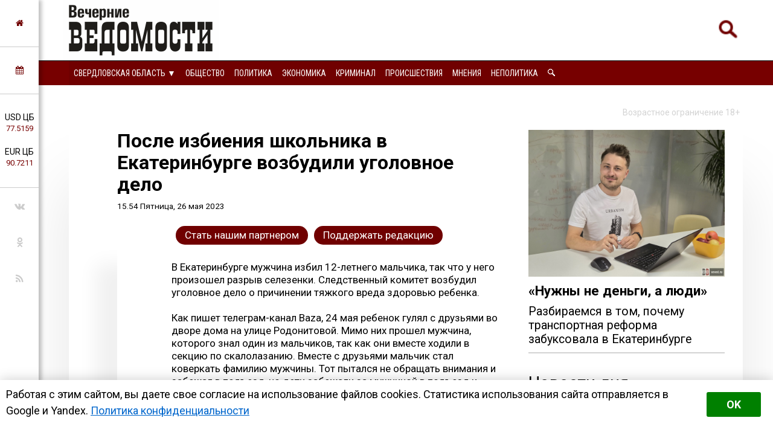

--- FILE ---
content_type: text/html; charset=utf-8
request_url: https://eburg.veved.ru/eburg/news/crime-news/186115-posle-izbienija-shkolnika-v-ekaterinburge-vozbudili-ugolovnoe-delo.html
body_size: 18145
content:
<!DOCTYPE html>
<html>
	<!--Все регионы-->
	<head>

		
				
					<meta property="og:image" content="https://eburg.veved.ru/uploads/posts/2022-08/1660731765_clipboard15.jpg" />
				
		

<meta charset="utf-8">
<title>После избиения школьника в Екатеринбурге возбудили уголовное дело &raquo; Вечерние ведомости</title>
<meta name="description" content="В Екатеринбурге мужчина избил 12-летнего мальчика, так что у него произошел разрыв селезенки. Следственный комитет возбудил уголовное дело о причинении тяжкого вреда здоровью ребенка. В Екатеринбурге мужчина избил 12-летнего мальчика, так что у него произошел разрыв селезенки. Следственный комитет">
<meta name="keywords" content="разрыв, здоровью, ребенка, уголовное, тяжкого, мальчика, мужчина, вреда, летнего, телеграм, подъезд, родителей, Екатеринбурге, мальчик, друзьями, живот, Следственный, произошел, причинении, комитет">
<meta name="generator" content="DataLife Engine (http://dle-news.ru)">
<meta property="og:site_name" content="Вечерние ведомости">
<meta property="og:type" content="article">
<meta property="og:title" content="После избиения школьника в Екатеринбурге возбудили уголовное дело">
<meta property="og:url" content="https://eburg.veved.ru/eburg/news/crime-news/186115-posle-izbienija-shkolnika-v-ekaterinburge-vozbudili-ugolovnoe-delo.html">
<meta property="og:description" content="В Екатеринбурге мужчина избил 12-летнего мальчика, так что у него произошел разрыв селезенки. Следственный комитет возбудил уголовное дело о причинении тяжкого вреда здоровью ребенка. Как пишет телеграм-канал Baza, 24 мая ребенок гулял с друзьями во дворе дома на улице Родонитовой. Мимо них прошел">
<link rel="search" type="application/opensearchdescription+xml" href="https://eburg.veved.ru/index.php?do=opensearch" title="Вечерние ведомости">	
<link rel="canonical" href="https://eburg.veved.ru/eburg/news/crime-news/186115-posle-izbienija-shkolnika-v-ekaterinburge-vozbudili-ugolovnoe-delo.html"><link rel="amphtml" href="https://eburg.veved.ru/eburg/news/crime-news/186115-posle-izbienija-shkolnika-v-ekaterinburge-vozbudili-ugolovnoe-delo/amp.html">
<link rel="canonical" href="https://eburg.veved.ru/eburg/news/crime-news/186115-posle-izbienija-shkolnika-v-ekaterinburge-vozbudili-ugolovnoe-delo.html">
<link rel="alternate" type="application/rss+xml" title="Вечерние ведомости" href="https://eburg.veved.ru/rss.xml">

<script src="/engine/classes/js/jquery.js?v=9ab7c"></script>
<script src="/engine/classes/js/jqueryui.js?v=9ab7c" defer></script>
<script src="/engine/classes/js/dle_js.js?v=9ab7c" defer></script>
<script src="/engine/classes/masha/masha.js?v=9ab7c" defer></script>


		
				
					<meta property="og:image" content="https://eburg.veved.ru/uploads/posts/2022-08/1660731765_clipboard15.jpg" />
				
		




<!-- Global site tag (gtag.js) - Google Analytics -->
<script async src="https://www.googletagmanager.com/gtag/js?id=UA-116011699-1"></script>
<script>
  window.dataLayer = window.dataLayer || [];
  function gtag(){dataLayer.push(arguments);}
  gtag('js', new Date());

  gtag('config', 'UA-116011699-1');
</script>

								
		<meta name="HandheldFriendly" content="true">
		<meta name="format-detection" content="telephone=no">
		<meta name="MobileOptimized" content="320">
		<meta name="viewport" content="user-scalable=no, initial-scale=0.8, maximum-scale=2, width=device-width"> 
		<meta name="apple-mobile-web-app-capable" content="yes">
		<meta name="apple-mobile-web-app-status-bar-style" content="default">
		<link rel="shortcut icon" href="/templates/FN2/images/favicon.ico">
		<link rel="apple-touch-icon" href="/templates/FN2/images/touch-icon-iphone.png">
		<link rel="apple-touch-icon" sizes="76x76" href="/templates/FN2/images/touch-icon-ipad.png">
		<link rel="apple-touch-icon" sizes="120x120" href="/templates/FN2/images/touch-icon-iphone-retina.png">
		<link rel="apple-touch-icon" sizes="152x152" href="/templates/FN2/images/touch-icon-ipad-retina.png">
		
		<!--[if lt IE 9]>
			<script src="/templates/FN2/js/html5shiv.js"></script>
		<![endif]-->
		<link href="/templates/FN2/css/styles-v39.css" type="text/css" rel="stylesheet">
		<link href="/templates/FN2/css/responsive-v7.css" type="text/css" rel="stylesheet">
		<link href="/templates/FN2/css/red-theme.css" type="text/css" rel="stylesheet">
		<link href="/templates/FN2/css/reklam.css" type="text/css" rel="stylesheet">
		<link href="/templates/FN2/fonts/font-awesome/font-awesome.min.css" type="text/css" rel="stylesheet">
		<link href="https://fonts.googleapis.com/css2?family=Roboto+Condensed:wght@400;700&family=Roboto:ital,wght@0,400;0,700;1,400&display=swap" rel="stylesheet">
		
			<script src="/templates/FN2/owl/jquerymin.js"></script>
	<script src="/templates/FN2/owl/owlcarousel.js"></script>
	<script src="/templates/FN2/js/hidenews.js"></script>
	<script src="/templates/FN2/js/redirect.js"></script>	
	<script src="/templates/FN2/js/cookie-alert1.js"></script>
	<script src="/templates/FN2/js/lime.js"></script>
	<!--<script type="text/javascript" src="https://code.giraff.io/data/widget-vevedru.js" async></script>-->
	
	<script src="https://kit.fontawesome.com/174e6389bb.js" crossorigin="anonymous"></script>

	

<!-- Yandex.RTB -->
<script>window.yaContextCb=window.yaContextCb||[]</script>
<script src="https://yandex.ru/ads/system/context.js" async></script>


	
	</head>
	<body>

 
<!-- Yandex.Metrika counter -->
<script type="text/javascript" >
   (function(m,e,t,r,i,k,a){m[i]=m[i]||function(){(m[i].a=m[i].a||[]).push(arguments)};
   m[i].l=1*new Date();k=e.createElement(t),a=e.getElementsByTagName(t)[0],k.async=1,k.src=r,a.parentNode.insertBefore(k,a)})
   (window, document, "script", "https://mc.yandex.ru/metrika/tag.js", "ym");

   ym(47661853, "init", {
        clickmap:true,
        trackLinks:true,
        accurateTrackBounce:true,
        webvisor:true,
        trackHash:true
   });
</script>
<noscript><div><img src="https://mc.yandex.ru/watch/47661853" style="position:absolute; left:-9999px;" alt="" /></div></noscript>
<!-- /Yandex.Metrika counter -->





	

        

	
	<a name="top"></a>
	
		<header>
		<div class="header-top ignore-select">
	<div class="header-wrap">
		<div class="wrap both">
			<!--

<div class="user_profile">
	<div class="user transition" style="background-image: url('/templates/FN2/dleimages/noavatar.png');" id="user"></div>
	<div class="user_panel" id="user_panel">
		<i class="v"></i>
		<form method="post">
			<div class="member">
				Вход в учетную записть
				<div class="info">
					<ul class="reset">
						<li><input placeholder="Логин:" type="text" name="login_name" id="login_name"></li>
						<li>
							<input placeholder="Пароль" type="password" name="login_password" id="login_password">
							<a href="https://eburg.veved.ru/index.php?do=lostpassword" class="lost">Забыли пароль?</a>
						</li>
					</ul>
					<input name="login" type="hidden" id="login" value="submit">
				</div>
			</div>
			
			<ul class="reset gray">
				<li><input type="submit" class="fbutton" onclick="submit();" value="Войти"></li>
				<li><a href="https://eburg.veved.ru/index.php?do=register" class="fbutton">Зарегистрироваться</a></li>
				<li class="social">
					<b>Или:</b>
					
					
					
					
					
					
				</li>
			</ul>
		</form>
	</div>
</div>
			-->

	

	

	



<!--Лого -- Свердловская область category=1,2,3,4,7,8,50,71,72,52,53,73,74,75,76,77,78,79,80,81,84,85,86,87,88,89,91-->
			<a href="/eburg/" class="logo transition reg2go"><img src="/templates/FN2/images/logo.png" alt="Вечерние ведомости"></a>
	



	


	


	


			<a href="/index.php?do=search"><div class="simplesearch"><img class="lupa-mobile" src="/images/poisk.png"></div></a>
			<!--<a href="/index.php?do=search"><div class="fa fa-search"></div></a>-->
			
			<div class="fa fa-bars ssm-toggle-nav"></div>
		</div>
	</div>
	<div class="pereklu4">




		


<!--Свердловская область category=1,2,3,4,7,8,50,52,53,71,72,73,74,75,76,77,78,79,80,81,84,85,86,87,88,89,91-->
	<div class="region020">
		<div class="center020">
			<ul class="regionz020">
				<li><a href=#>Свердловская область [выбрать &#9660;]</a>
					<ul class="subregionz020">
						<li class="lisubregionz020"><a href="/" class="reg2go">Все регионы</a></li>
						<li class="lisubregionz020"><a href="/perm/perm-press/" class="reg2go">Пермский край</a></li>
						<li class="lisubregionz020"><a href="/events/" class="">Россия и мир</a></li>
					</ul>
				</li>
			</ul>
		</div>
	</div>
	


 








	</div>
</div>
<div class="header-bottom ignore-select" id="leftmenu">
	<div class="header-wrap">
			<div class="wrap">
			<nav class="transition">
			<div class="nav1">


					
					

					
					

					
					
                <!--Свердловская область category=1,2,3,4,7,8,50,71,72,52,53,73,74,75,76,77,78,79,80,81,84,85,86,87,88,89,91-->
					<ul class="reset both">
						<li>
							<ul class="domoy"><li><a href="/eburg/">На главную</a></li></ul>
							<nav class="regions050">
								<ul>
									<li><a href="#">Свердловская область &#9660;</a>
									<ul>
										<li><a href="/perm/perm-press/" class="reg2go">Пермский край</a></li>
										<li><a href="/events/" class="">Россия и мир</a></li>
										<li><a href="/" class="reg2go">Все регионы</a></li>
									</ul>
									</li>
								</ul>
							</nav>
						</li>
						<li><a  href="/so-life.html">Общество</a></li>
						<li><a  href="/so-politika.html">Политика</a></li>
						<li><a  href="/so-ekonomika.html">Экономика</a></li>
						<li><a  href="/so-kriminal.html">Криминал</a></li>
						<li><a  href="/eburg/news/incidents-news/">Происшествия</a></li>
						<li><a  href="/redactor/">Мнения</a></li>
						<li><a  href="/notpolitics/">Неполитика</a></li>
						<li><a  href="/index.php?do=search"><img src="/templates/FN2/images/lupawhitesmall.png" width="12px" height="12px"></a></li>
					</ul>
					
					
					
					
					
					
					
					
					

				
				
				
				

				
				
			</div>
			</nav>
		</div>
	</div>
	<div class="menu-overlay"></div>
</div>

		</header>
		
		<aside class="transition ignore-select">
			<div class="block cuprum toggle">
<a href="https://eburg.veved.ru/"><i class="fa fa-home" aria-hidden="true"></i></a>
</div>
<div class="block cuprum toggle">
	<a href="#"><i class="fa fa-calendar" aria-hidden="true"></i></a>
	<div class="block_window">
		<div class="bname"><div class="h1">Архив новостей</div></div>
		<div id="calendar-layer"><table id="calendar" class="calendar"><tr><th colspan="7" class="monthselect"><a class="monthlink" onclick="doCalendar('12','2025','right'); return false;" href="https://eburg.veved.ru/2025/12/" title="Предыдущий месяц">&laquo;</a>&nbsp;&nbsp;&nbsp;&nbsp;Январь 2026&nbsp;&nbsp;&nbsp;&nbsp;&raquo;</th></tr><tr><th class="workday">Пн</th><th class="workday">Вт</th><th class="workday">Ср</th><th class="workday">Чт</th><th class="workday">Пт</th><th class="weekday">Сб</th><th class="weekday">Вс</th></tr><tr><td colspan="3">&nbsp;</td><td  class="day-active-v" ><a class="day-active-v" href="https://eburg.veved.ru/2026/01/01/" title="Все публикации за 01 января 2026">1</a></td><td  class="day-active-v" ><a class="day-active-v" href="https://eburg.veved.ru/2026/01/02/" title="Все публикации за 02 января 2026">2</a></td><td  class="day-active" ><a class="day-active" href="https://eburg.veved.ru/2026/01/03/" title="Все публикации за 03 января 2026">3</a></td><td  class="day-active" ><a class="day-active" href="https://eburg.veved.ru/2026/01/04/" title="Все публикации за 04 января 2026">4</a></td></tr><tr><td  class="day-active-v" ><a class="day-active-v" href="https://eburg.veved.ru/2026/01/05/" title="Все публикации за 05 января 2026">5</a></td><td  class="day-active-v" ><a class="day-active-v" href="https://eburg.veved.ru/2026/01/06/" title="Все публикации за 06 января 2026">6</a></td><td  class="day-active-v" ><a class="day-active-v" href="https://eburg.veved.ru/2026/01/07/" title="Все публикации за 07 января 2026">7</a></td><td  class="day-active-v" ><a class="day-active-v" href="https://eburg.veved.ru/2026/01/08/" title="Все публикации за 08 января 2026">8</a></td><td  class="day-active-v" ><a class="day-active-v" href="https://eburg.veved.ru/2026/01/09/" title="Все публикации за 09 января 2026">9</a></td><td  class="day-active" ><a class="day-active" href="https://eburg.veved.ru/2026/01/10/" title="Все публикации за 10 января 2026">10</a></td><td  class="day-active" ><a class="day-active" href="https://eburg.veved.ru/2026/01/11/" title="Все публикации за 11 января 2026">11</a></td></tr><tr><td  class="day-active-v" ><a class="day-active-v" href="https://eburg.veved.ru/2026/01/12/" title="Все публикации за 12 января 2026">12</a></td><td  class="day-active-v" ><a class="day-active-v" href="https://eburg.veved.ru/2026/01/13/" title="Все публикации за 13 января 2026">13</a></td><td  class="day-active-v" ><a class="day-active-v" href="https://eburg.veved.ru/2026/01/14/" title="Все публикации за 14 января 2026">14</a></td><td  class="day-active-v" ><a class="day-active-v" href="https://eburg.veved.ru/2026/01/15/" title="Все публикации за 15 января 2026">15</a></td><td  class="day-active-v" ><a class="day-active-v" href="https://eburg.veved.ru/2026/01/16/" title="Все публикации за 16 января 2026">16</a></td><td  class="day-active" ><a class="day-active" href="https://eburg.veved.ru/2026/01/17/" title="Все публикации за 17 января 2026">17</a></td><td  class="day-active" ><a class="day-active" href="https://eburg.veved.ru/2026/01/18/" title="Все публикации за 18 января 2026">18</a></td></tr><tr><td  class="day-active-v" ><a class="day-active-v" href="https://eburg.veved.ru/2026/01/19/" title="Все публикации за 19 января 2026">19</a></td><td  class="day-active-v" ><a class="day-active-v" href="https://eburg.veved.ru/2026/01/20/" title="Все публикации за 20 января 2026">20</a></td><td  class="day-active-v" ><a class="day-active-v" href="https://eburg.veved.ru/2026/01/21/" title="Все публикации за 21 января 2026">21</a></td><td  class="day-active-v day-current" ><a class="day-active-v" href="https://eburg.veved.ru/2026/01/22/" title="Все публикации за 22 января 2026">22</a></td><td  class="day" >23</td><td  class="weekday" >24</td><td  class="weekday" >25</td></tr><tr><td  class="day" >26</td><td  class="day" >27</td><td  class="day" >28</td><td  class="day" >29</td><td  class="day" >30</td><td  class="weekday" >31</td><td colspan="1">&nbsp;</td></tr></table></div>
	</div>
</div>
<div class="block cuprum toggle">
	<ul class="reset course"><li>USD ЦБ <span class="white">77.5159<span></li><li>EUR ЦБ <span class="white">90.7211<span></li></ul><div class="block_window"><div class="bname"><div class="h1">Курс валют</div></div><ul class="reset course"><li><span>USD</span> <b title="-0.3088"><i class="fa fa-caret-down"></i> 77.5159</b></li><li><span>EUR</span> <b title="-0.4743"><i class="fa fa-caret-down"></i> 90.7211</b></li></ul><div class="bname n2"><div class="h1">Калькулятор</div></div>
<form name="currency_calc">
	<select name="cur_from" onChange="convert();">
		<option value="1">RUR</option>
		<option value="77.52" selected>USD</option>
		<option value="90.72">EUR</option>
	</select>
	<span class="exchange"></span>
	<select name="cur_to" onChange="convert();">
		<option value="1" selected>RUR</option>
		<option value="77.52">USD</option>
		<option value="90.72">EUR</option>
	</select>
	<div class="clr"></div>
<input id="cursinput" type="text" name="c_from" placeholder="Сумма" onblur="if(this.value=='') this.value='Сумма';" onfocus="if(this.value=='Сумма') this.value='';" onKeyUp="convert();" value="Сумма" />&nbsp;&nbsp;=&nbsp;&nbsp;<b id="result">?</b>
</form>
</div>
</div>
<div class="block social">
	<ul class="reset">
		<li><a href="https://vk.com/veved/" target="_blank" class="fa fa-vk"></a></li>
		<!--<li><a href="https://www.facebook.com/vechernie.vedomosti/" target="_blank" class="fa fa-facebook"></a></li>-->
		<li><a href="https://ok.ru/group/59153431658543/" target="_blank" class="fa fa-odnoklassniki"></a></li>
		<!--<li><a href="https://t.me/ve4ved" target="_blank" class="fab fa-telegram-plane"></a></li>-->
		<li><a href="/rss.xml" target="_blank" class="fa fa-rss"></a></li>
<!--
<li><a href="/" target="_blank" class="fa fa-youtube"></a></li>
<li><a href="/" target="_blank" class="fa fa-twitter"></a></li>-->
	</ul>
</div>

		</aside>

		
		
				
					
				
				
				
				
				<div id='dle-content'><link href="/templates/FN2/css/new.css" type="text/css" rel="stylesheet"> 


<meta property="og:site_name" content="Вечерние ведомости" />
<meta property="og:type" content="article" />
<meta property="og:title" content="После избиения школьника в Екатеринбурге возбудили уголовное дело" />
<meta property="og:url" content="https://eburg.veved.ru/eburg/news/crime-news/186115-posle-izbienija-shkolnika-v-ekaterinburge-vozbudili-ugolovnoe-delo.html" />
<meta property="og:image" content="https://eburg.veved.ru/uploads/posts/2022-08/1660731765_clipboard15.jpg" />
<meta property="og:description" content="В Екатеринбурге мужчина избил 12-летнего мальчика, так что у него произошел разрыв селезенки. Следственный комитет возбудил уголовное дело о причинении тяжкого вреда здоровью ребенка." />
<meta name="telegram:channel" content="@ve4ved" />



<article>
	<div class="content wrap article">
		<div class="ogran18">
			Возрастное ограничение 18+
		</div>
		<div class="wbox both">
			<div class="b66 page transition">
				<div class="col-left both">
					<div class="box story">
						<div class="full-story">



						
							<div class="hat">						
								<div class="hat-headers">
									
									

									<div class="headers">
										
									
									
									<h1 class="zagolovok1">После избиения школьника в Екатеринбурге возбудили уголовное дело</h1>
									
									</div>
									<div class="vremya"> <nobr>15.54 Пятница, 26 мая 2023</nobr>
                                        <!-- <br/> <a href="https://eburg.veved.ru/eburg/">Свердловская область</a> / <a href="https://eburg.veved.ru/eburg/news/">Новости дня</a> / <a href="https://eburg.veved.ru/eburg/news/crime-news/">Криминал</a> -->
									</div>
								</div>
								
								<div class="hat-image">
								
								
								
								
								<style>.article .story img {display: none;}</style>
								
								

								
									 
								

								

								

								
								</div>

							</div>
							
							<div class="donating-top">
                                <a href="https://eburg.veved.ru/go_part.html">
                                    <div class="donating-but">Стать нашим партнером</div>
                                </a>
                                <a href="https://eburg.veved.ru/donate.html">
                                    <div class="donating-but">Поддержать редакцию</div>
                                </a>

							</div>
				
							<div class="fullstory-column">
							


<!-- Yandex.RTB R-A-334306-18 
<div id="yandex_rtb_R-A-334306-18" class="reklam-lime"></div>
<script>window.yaContextCb.push(()=>{
  Ya.Context.AdvManager.render({
    renderTo: 'yandex_rtb_R-A-334306-18',
    blockId: 'R-A-334306-18'
  })
})</script>


<br/><br/>-->


								В Екатеринбурге мужчина избил 12-летнего мальчика, так что у него произошел разрыв селезенки. Следственный комитет возбудил уголовное дело о причинении тяжкого вреда здоровью ребенка. <br><br>Как пишет телеграм-канал Baza, 24 мая ребенок гулял с друзьями во дворе дома на улице Родонитовой. Мимо них прошел мужчина, которого знал один из мальчиков, так как они вместе ходили в секцию по скалолазанию. Вместе с друзьями мальчик стал коверкать фамилию мужчины. Тот пытался не обращать внимания и забежал в подъезд, но дети забежали за мужчиной в подъезд и продолжили его задирать. Тогда он не выдержал и несколько раз ударил 12-летнего мальчика в живот и голову, после чего ушел.<br><br>По данным телеграм-канала, сначала мальчик ничего не понял, но потом у него сильно заболел живот. Школьник попросил родителей отвезти его в больницу, где у него диагностировали разрыв селезёнки.<br><br>Следственным отделом по Чкаловскому району Екатеринбурга возбуждено уголовное дело по признакам преступления по части 2 статьи 111 УК РФ (умышленное причинение тяжкого вреда здоровью, совершённое в отношении малолетнего). <br><br>В городском УМВД добавили, что заявление от родителей пострадавшего ребенка поступило в отдел полиции №12 вчера. Полиция установила всех участников конфликта. Выяснилось, что к инциденту причастен 45-летний житель Нижнего Тагила.
								</br></br>
								Мероприятие для возрастной категории 18+
<br/><br/>

								<div class="yandex-subscribe">Получать доступ к эксклюзивным и не только новостям Вечерних ведомостей быстрее можно, подписавшись на нас в сервисах <a href="https://yandex.ru/news/?favid=15890" target="_blank">«Новости в Дзене»</a> и <a href="https://news.google.com/publications/CAAqIQgKIhtDQklTRGdnTWFnb0tDSFpsZG1Wa0xuSjFLQUFQAQ?hl=ru&gl=RU&ceid=RU%3Aru" target="_blank">«Google Новости»</a>.</div>
								
								
								<div class="author-name">Юлия Кольтенберг &copy;&nbsp;Вечерние&nbsp;ведомости</div>
								

<a href="https://eburg.veved.ru/donate.html">
	<div class="donating">
	Поддержать редакцию  
		</br>  
		<img class="heart" src="/images/heart-donate.gif">
	</div>
</a>

<br/>


					<div class="sparrow">
						<!-- Sparrow --> 
						<script type="text/javascript" data-key="67f8e1c7ccc23fd23bbfd0fe73fd9842">
							(function(w, a) {
								(w[a] = w[a] || []).push({
									'script_key': '67f8e1c7ccc23fd23bbfd0fe73fd9842',
									'settings': {
										'sid': 55719
									}
								});
								if(!window['_Sparrow_embed']) {
									var node = document.createElement('script'); node.type = 'text/javascript'; node.async = true;
									node.src = 'https://widget.sparrow.ru/js/embed.js';
									(document.getElementsByTagName('head')[0] || document.getElementsByTagName('body')[0]).appendChild(node);
								} else {
									window['_Sparrow_embed'].initWidgets();
								}
							})(window, '_sparrow_widgets');
						</script>
						<!-- /Sparrow -->
					</div>

<!-- /Sparrow 
<br/>

<div class="dle_b_stickers" data-dlebid="43" data-dlebviews="yes" data-dlebclicks="yes" ><center><a href="https://t.me/ve4ved/73981?single" target="_blank"><img src="/reklam/stickers.gif" style="margin:10px auto;max-width:100%;"></a></center></div>

<br/>
-->




							
							</div>
							
							
					
							

							

							
								<div class="delimsya">
<script src="https://yastatic.net/es5-shims/0.0.2/es5-shims.min.js"></script>
<script src="https://yastatic.net/share2/share.js"></script>
<div class="ya-share2" data-curtain data-services="vkontakte,odnoklassniki,telegram,moimir"></div>
<div class="telegram-iv"><a href="https://t.me/iv?url=https://eburg.veved.ru/eburg/news/crime-news/186115-posle-izbienija-shkolnika-v-ekaterinburge-vozbudili-ugolovnoe-delo.html&rhash=48c1f5f8be4ee1" target="_blank" class="fa fa-bolt graylink"></a></div>
								</div>


<div class="dle_b_podelitsa" data-dlebid="45" data-dlebviews="yes" data-dlebclicks="yes" ><div class="reklama-pod-podelimsa">
    <a href="https://bit.ly/4hvbaY9" target="_blank">
    <img src="/reklam/tg-ads700x400.png">
    </a>
</div></div>


<!--<div id="grf_vevedru"></div>-->

							
							<div class="prex-next">
								
									<div class="prev-post">
										<div class="prev-next-box">
											<div class="prev-arrow">&#9668; <span class="ranee">Ранее в этой <a href="https://eburg.veved.ru/eburg/news/crime-news/">рубрике</a></span> </div>
											<a href=https://eburg.veved.ru/eburg/news/crime-news/186096-rabotnika-piloramy-v-berezovskom-osudili-za-nanesenie-smertelnyh-travm-prohozhemu.html>
											Работника пилорамы в Березовском осудили за нанесение смертельных травм прохожему
											</a>
										</div>
									</div> 
								
								
									<div class="next-post">
										<div class="prev-next-box">
											<div class="next-arrow"><span class="pozdnee">Позднее в этой <a href="https://eburg.veved.ru/eburg/news/crime-news/">рубрике</a></span> &#9658;</div>
											<a href=https://eburg.veved.ru/eburg/news/crime-news/186131-v-ekaterinburge-muzhchina-izbil-12-letnego-malchika-iz-za-nasmeshki-nad-familiej.html>
											В Екатеринбурге мужчина избил 12-летнего мальчика из-за насмешки над фамилией
											</a>
										</div>
									</div> 
								
							</div>
							
							
							
							


<div class="pohozhee"><center>Похожие материалы</center></div>
								

															<div class="readalso">
								<!--Таких новостей нет. -->
	


							</div>
							




							
						</div>
					</div>
					


					<div class="clr"></div>
<div class="berrors box">
	<div class="title"><b>Информация</b></div>
	Комментировать статьи на сайте возможно только в течении <b>60</b> дней со дня публикации.
</div>
					
					
					<!--dlecomments-->
					


					
				</div>
			</div>
			<div class="b33 sidebar">
				<div class="col-right both">
					
					 
 
   <a href="https://eburg.veved.ru/eburg/press/society-txt/208077-ne-hvataet-ne-deneg-a-voli-razbiraemsja-v-tom-pochemu-transportnaja-reforma-zabuksovala-v-ekaterinburg.html">
<article class="article-super">
	<div class="flex-super">
		<div class="img-super">
			
			
			<img class="pic-super" src="/uploads/posts/2025-11/1764000003_kofman2.jpg">
			
		</div>
		<div class="title-super">
			<h1 class="H1-super">«Нужны не деньги, а люди»</h1>
		</div>
	
<h2 class="subtitle-super">Разбираемся в том, почему транспортная реформа забуксовала в Екатеринбурге</h2>

	</div>

		
		



	
</article>
</a>
 




<div class="box">





  <div class="bname-lastnews">Новости дня</div>	

	
	<div class="lastnews">
		<ul class="reset cuprum head both ignore-select">
			<li class="active">Свердловская область</li>
			<li>Россия и&nbsp;мир</li>
			<li>Все новости</li>
		</ul>
		<div class="list-body">

			<div id="list-1" class="list main">
				<div class="item both ">
	<span class="time cuprum" data-day="22" data-dayname="Четверг" data-month="января">15:00</span>
	<a href="https://eburg.veved.ru/eburg/news/crime-news/209266-terapevt-iz-ekaterinburga-otdal-moshennikam-12-milliona-rublej.html">
		
		Терапевт из Екатеринбурга отдал мошенникам 1,2 миллиона рублей
	</a>
</div>













<div class="item both ">
	<span class="time cuprum" data-day="22" data-dayname="Четверг" data-month="января">13:46</span>
	<a href="https://eburg.veved.ru/eburg/news/incidents-news/209265-v-serove-zhenschina-venkom-pogasila-vechnyj-ogon.html">
		
		В Серове женщина венком погасила Вечный огонь
	</a>
</div>













<div class="item both ">
	<span class="time cuprum" data-day="22" data-dayname="Четверг" data-month="января">13:33</span>
	<a href="https://eburg.veved.ru/eburg/news/life/209264-v-2026-godu-sverdlovskie-vlasti-obeschajut-otremontirovat-pochti-200-kilometrov-dorog.html">
		
		В 2026 году свердловские власти обещают отремонтировать почти 200 километров дорог
	</a>
</div>













<div class="item both ">
	<span class="time cuprum" data-day="22" data-dayname="Четверг" data-month="января">13:08</span>
	<a href="https://eburg.veved.ru/eburg/news/life/209263-smi-soobschajut-o-deficite-protivoopuholevogo-preparata-v-aptekah-ekaterinburga.html">
		
		СМИ сообщают о дефиците противоопухолевого препарата в аптеках Екатеринбурга
	</a>
</div>













<div class="item both ">
	<span class="time cuprum" data-day="22" data-dayname="Четверг" data-month="января">12:14</span>
	<a href="https://eburg.veved.ru/eburg/news/life/209261-ocherednogo-ljubitelja-tonirovki-arestovali-v-ekaterinburge-iz-za-nevypolnenija-trebovanij-policii.html">
		
		Очередного любителя тонировки арестовали в Екатеринбурге из-за невыполнения требований полиции
	</a>
</div>





<article class="article-insert">
	<a href="https://eburg.veved.ru/eburg/news/politika/209049-besporjadochnaja-zastrojka-i-vyrubka-derevev-vozglavili-rejting-pretenzij-k-mjerii-ekaterinburga.html">
		<div class="title-insert">
			<img class="pic-insert" src="/uploads/posts/2026-01/1768207949_img_20260112_125151_573.jpg" style="width:100%; height:auto;">
			Беспорядочная застройка и вырубка деревьев возглавили рейтинг претензий к мэрии Екатеринбурга
		</div>
	</a>
</article>












<div class="item both ">
	<span class="time cuprum" data-day="22" data-dayname="Четверг" data-month="января">11:58</span>
	<a href="https://eburg.veved.ru/eburg/news/crime-news/209260-delo-jeks-nachalnika-kirovskogo-ruvd-ekaterinburga-sobolja-vernuli-prokuroru.html">
		
		Дело экс-начальника Кировского РУВД Екатеринбурга Соболя вернули прокурору
	</a>
</div>













<div class="item both ">
	<span class="time cuprum" data-day="22" data-dayname="Четверг" data-month="января">11:17</span>
	<a href="https://eburg.veved.ru/eburg/news/life/209258-kofejni-duo-otkrylis-v-ekaterinburge-posle-soobschenij-ob-otravlenijah.html">
		
		Кофейни Duo открылись в Екатеринбурге после сообщений об отравлениях
	</a>
</div>













<div class="item both ">
	<span class="time cuprum" data-day="22" data-dayname="Четверг" data-month="января">10:47</span>
	<a href="https://eburg.veved.ru/eburg/news/incidents-news/209257-popavshaja-pod-kolesa-avtobusa-pensionerka-iz-kamenska-uralskogo-nahoditsja-v-reanimacii.html">
		
		Попавшая под колёса автобуса пенсионерка из Каменска-Уральского находится в реанимации
	</a>
</div>













<div class="item both ">
	<span class="time cuprum" data-day="22" data-dayname="Четверг" data-month="января">10:29</span>
	<a href="https://eburg.veved.ru/eburg/news/crime-news/209256-po-rezonansnomu-delu-o-vymogatelstve-v-pervouralske-vynesli-prigovor.html">
		
		По резонансному делу о вымогательстве в Первоуральске вынесли приговор
	</a>
</div>













<div class="item both ">
	<span class="time cuprum" data-day="22" data-dayname="Четверг" data-month="января">09:52</span>
	<a href="https://eburg.veved.ru/eburg/news/politika/209255-bolee-dvuh-tysjach-inostrancev-vydvorili-sverdlovskie-pristavy-v-2025-godu.html">
		
		Более двух тысяч иностранцев выдворили свердловские приставы в 2025 году
	</a>
</div>












	<!--реклама через 10 + -->
	


<div class="item both ">
	<span class="time cuprum" data-day="22" data-dayname="Четверг" data-month="января">09:35</span>
	<a href="https://eburg.veved.ru/eburg/news/crime-news/209254-obvinjaemyh-v-pokushenii-na-ubijstvo-v-ekaterinburgskom-parkinge-pomestili-v-sizo.html">
		
		Обвиняемых в покушении на убийство в екатеринбургском паркинге поместили в СИЗО
	</a>
</div>













<div class="item both ">
	<span class="time cuprum" data-day="21" data-dayname="Среда" data-month="января">21:49</span>
	<a href="https://eburg.veved.ru/eburg/news/life/209253-zamerzavshih-na-cheljabinskoj-trasse-hvostatyh-mamu-i-syna-udalos-spasti.html">
		
		Замерзавших на челябинской трассе хвостатых маму и сына удалось спасти
	</a>
</div>













<div class="item both ">
	<span class="time cuprum" data-day="21" data-dayname="Среда" data-month="января">21:30</span>
	<a href="https://eburg.veved.ru/eburg/news/life/209252-za-pogibshih-na-sverdlovskoj-zheleznoj-doroge-losej-zaplatit-rzhd.html">
		
		За погибших на Свердловской железной дороге лосей заплатит «РЖД»
	</a>
</div>













<div class="item both ">
	<span class="time cuprum" data-day="21" data-dayname="Среда" data-month="января">21:01</span>
	<a href="https://eburg.veved.ru/eburg/news/life/209251-novaja-stancija-metro-sohranilas-v-genplane-ekaterinburga.html">
		
		Новая станция метро сохранилась в генплане Екатеринбурга
	</a>
</div>













<div class="item both ">
	<span class="time cuprum" data-day="21" data-dayname="Среда" data-month="января">20:23</span>
	<a href="https://eburg.veved.ru/eburg/news/life/209250-broshennyj-v-belojarskom-rajone-pes-trebuet-srochnoj-pomoschi.html">
		
		Брошенный в Белоярском районе пёс требует срочной помощи
	</a>
</div>






<article class="article-insert">
	<a href="https://eburg.veved.ru/eburg/press/society-txt/208097-sud-otkazalsja-priznavat-pamjatnikom-zdanie-avstrijskoj-cerkvi-planiruemym-snosom-kotorogo-vozmutilsja-prilepin.html">
		<div class="title-insert">
			<img class="pic-insert" src="/uploads/posts/2025-11/1763603313_dscf1097.jpg" style="width:100%; height:auto;">
			Суд отказался признавать памятником здание Австрийской церкви, планируемым сносом которого возмутился Прилепин
		</div>
	</a>
</article>










<div class="item both ">
	<span class="time cuprum" data-day="21" data-dayname="Среда" data-month="января">19:59</span>
	<a href="https://eburg.veved.ru/eburg/news/notpolitics/culture/209249-otrestavrirovannyj-kinoshedevr-stoletnej-davnosti-pokazhut-v-elcin-centre.html">
		
		Отреставрированный киношедевр столетней давности покажут в Ельцин-центре
	</a>
</div>













<div class="item both ">
	<span class="time cuprum" data-day="21" data-dayname="Среда" data-month="января">19:35</span>
	<a href="https://eburg.veved.ru/eburg/news/life/209248-sverdlovskaja-oblast-vstretila-novyj-god-s-rekordnym-prilivom-turistov.html">
		
		Свердловская область встретила Новый год с рекордным приливом туристов
	</a>
</div>













<div class="item both ">
	<span class="time cuprum" data-day="21" data-dayname="Среда" data-month="января">17:34</span>
	<a href="https://eburg.veved.ru/eburg/news/crime-news/209247-podrostka-obvinjaemogo-v-ubijstve-zhitelnicy-gornouralskogo-otpravili-v-sizo.html">
		
		Подростка, подозреваемого в убийстве жительницы Горноуральского, отправили в СИЗО
	</a>
</div>













<div class="item both ">
	<span class="time cuprum" data-day="21" data-dayname="Среда" data-month="января">16:57</span>
	<a href="https://eburg.veved.ru/eburg/news/crime-news/209246-jeks-vospitatelja-ekaterinburgskogo-suvorovskogo-uchilischa-prigovorili-k-8-godam-kolonii-za-muzhelozhstvo.html">
		
		Экс-воспитателя Екатеринбургского суворовского училища приговорили к 8 годам колонии за мужеложство
	</a>
</div>













<div class="item both ">
	<span class="time cuprum" data-day="21" data-dayname="Среда" data-month="января">16:32</span>
	<a href="https://eburg.veved.ru/eburg/news/incidents-news/209245-avtobus-sbil-pensionerku-v-kamenske-uralskom.html">
		
		Автобус сбил пенсионерку в Каменске-Уральском
	</a>
</div>














	<!--реклама через 20-->
<div class="item both ">
	<span class="time cuprum" data-day="21" data-dayname="Среда" data-month="января">16:07</span>
	<a href="https://eburg.veved.ru/eburg/news/crime-news/209244-sverdlovskij-sk-soobschil-o-zavershenii-rassledovanija-protiv-obvinjaemyh-v-podgotovke-terakta-podrostkov.html">
		
		Свердловский СК сообщил о завершении расследования против обвиняемых в подготовке теракта подростков
	</a>
</div>













<div class="item both ">
	<span class="time cuprum" data-day="21" data-dayname="Среда" data-month="января">15:11</span>
	<a href="https://eburg.veved.ru/eburg/news/crime-news/209242-v-nizhnem-tagile-jeks-konsultanta-banka-priznali-vinovnoj-v-hischenii-sredstv-vkladchikov.html">
		
		В Нижнем Тагиле экс-консультанта банка признали виновной в хищении средств вкладчиков
	</a>
</div>













<div class="item both ">
	<span class="time cuprum" data-day="21" data-dayname="Среда" data-month="января">14:59</span>
	<a href="https://eburg.veved.ru/eburg/news/notpolitics/culture/209241-medicina-i-ohota-vozglavili-knizhnyj-top-v-ekaterinburge.html">
		
		Медицина и охота возглавили книжный топ в Екатеринбурге
	</a>
</div>













<div class="item both ">
	<span class="time cuprum" data-day="21" data-dayname="Среда" data-month="января">13:24</span>
	<a href="https://eburg.veved.ru/eburg/news/crime-news/209239-v-irbite-byvshego-uchastkovogo-priznali-vinovnym-v-prevyshenii-polnomochij.html">
		
		В Ирбите бывшего участкового признали виновным в превышении полномочий
	</a>
</div>













<div class="item both ">
	<span class="time cuprum" data-day="21" data-dayname="Среда" data-month="января">12:43</span>
	<a href="https://eburg.veved.ru/eburg/news/life/209238-meteorologi-preduprezhdajut-o-smoge-v-sverdlovskoj-oblasti.html">
		
		Метеорологи предупреждают о смоге в Свердловской области
	</a>
</div>








<article class="article-insert">
	<a href="https://eburg.veved.ru/eburg/press/society-txt/207994-v-ekaterinburge-vnov-vystavili-na-obsuzhdenie-stroitelstvo-vysotok-na-meste-skandalnoj-buhty-kvins.html">
		<div class="title-insert">
			<img class="pic-insert" src="/uploads/posts/2025-11/1763165945_buhta-atom-realnoe2.jpg" style="width:100%; height:auto;">
			В Екатеринбурге вновь обсуждают строительство высоток на месте скандальной «Бухты Квинс»
		</div>
	</a>
</article>








<div class="item both ">
	<span class="time cuprum" data-day="21" data-dayname="Среда" data-month="января">12:27</span>
	<a href="https://eburg.veved.ru/eburg/news/crime-news/209237-izbivshemu-rebenka-na-uktuse-muzhchine-predjavili-obvinenie.html">
		
		Избившему ребёнка на Уктусе мужчине предъявили обвинение
	</a>
</div>














				<div class="shortcut-cat">
					<div class="custom-more"><a href="/news/">Все новости Свердловской области</a></div>
				</div>
			</div>
			
			<div id="list-2" class="list">
				<div class="item both ">
	<span class="time cuprum" data-day="21" data-dayname="Среда" data-month="января">14:09</span>
	<a href="https://eburg.veved.ru/events/209240-avito-prodlil-srok-priema-zajavok-v-predprinimamu.html">
		
		Авито продлил срок приёма заявок в «ПредприниМаму»
	</a>
</div>













<div class="item both ">
	<span class="time cuprum" data-day="15" data-dayname="Четверг" data-month="января">13:30</span>
	<a href="https://eburg.veved.ru/events/209111-na-avito-nashli-rabotu-dlja-smesharikov.html">
		
		На Авито нашли работу для смешариков
	</a>
</div>













<div class="item both ">
	<span class="time cuprum" data-day="26" data-dayname="Пятница" data-month="декабря">17:34</span>
	<a href="https://eburg.veved.ru/events/208887-predprinimateli-podelilis-formulami-uspeha-v-podkaste-resheno-ot-avito.html">
		
		Предприниматели поделились формулами успеха в подкасте «Решено» от Авито
	</a>
</div>













<div class="item both ">
	<span class="time cuprum" data-day="25" data-dayname="Четверг" data-month="декабря">16:34</span>
	<a href="https://eburg.veved.ru/events/208857-avito-i-elki-12-zapustili-proekt-v-podderzhku-pozhilyh-ljudej.html">
		
		Авито и «Ёлки 12» запустили проект в поддержку пожилых людей
	</a>
</div>













<div class="item both ">
	<span class="time cuprum" data-day="25" data-dayname="Четверг" data-month="декабря">14:09</span>
	<a href="https://eburg.veved.ru/events/208851-kolichestvo-zakazov-s-dostavkoj-na-avito-za-god-vyroslo-na-30.html">
		
		Количество заказов с доставкой на Авито за год выросло на 30%
	</a>
</div>





<article class="article-insert">
	<a href="https://eburg.veved.ru/eburg/news/politika/209049-besporjadochnaja-zastrojka-i-vyrubka-derevev-vozglavili-rejting-pretenzij-k-mjerii-ekaterinburga.html">
		<div class="title-insert">
			<img class="pic-insert" src="/uploads/posts/2026-01/1768207949_img_20260112_125151_573.jpg" style="width:100%; height:auto;">
			Беспорядочная застройка и вырубка деревьев возглавили рейтинг претензий к мэрии Екатеринбурга
		</div>
	</a>
</article>












<div class="item both ">
	<span class="time cuprum" data-day="24" data-dayname="Среда" data-month="декабря">17:07</span>
	<a href="https://eburg.veved.ru/events/208834-avito-avto-ii-menjaet-avtobiznes-85-ischut-mashiny-onlajn.html">
		
		«Авито Авто»: ИИ меняет автобизнес, 85% ищут машины онлайн
	</a>
</div>













<div class="item both ">
	<span class="time cuprum" data-day="23" data-dayname="Вторник" data-month="декабря">17:18</span>
	<a href="https://eburg.veved.ru/events/208810-88-rossijskih-juristov-ispolzujut-ii-v-rabote.html">
		
		88% российских юристов используют ИИ в работе
	</a>
</div>













<div class="item both ">
	<span class="time cuprum" data-day="12" data-dayname="Пятница" data-month="декабря">16:30</span>
	<a href="https://eburg.veved.ru/events/208589-dlja-mam-predprinimatelnic-zapustili-besplatnuju-programmu-predprinimama.html">
		
		Для мам-предпринимательниц запустили бесплатную программу «ПредприниМама»
	</a>
</div>













<div class="item both ">
	<span class="time cuprum" data-day="12" data-dayname="Пятница" data-month="декабря">12:54</span>
	<a href="https://eburg.veved.ru/events/208582-zimnie-holoda-uvelichili-prodazhi-paujerbankov-na-tret.html">
		
		Зимние холода увеличили продажи пауэрбанков на треть
	</a>
</div>













<div class="item both ">
	<span class="time cuprum" data-day="10" data-dayname="Среда" data-month="декабря">17:12</span>
	<a href="https://eburg.veved.ru/events/208544-avito-rabota-provela-sessiju-rabochij-klass-na-vserossijskom-kadrovom-forume.html">
		
		Авито Работа провела сессию «Рабочий – класс!» на Всероссийском кадровом форуме
	</a>
</div>












	<!--реклама через 10 + -->
	


<div class="item both ">
	<span class="time cuprum" data-day="9" data-dayname="Вторник" data-month="декабря">17:03</span>
	<a href="https://eburg.veved.ru/events/208520-zumery-stali-chasche-vybirat-rabochie-specialnosti.html">
		
		«Зумеры» стали чаще выбирать рабочие специальности
	</a>
</div>













<div class="item both ">
	<span class="time cuprum" data-day="9" data-dayname="Вторник" data-month="декабря">13:56</span>
	<a href="https://eburg.veved.ru/events/208515-avito-avto-i-zvezda-tachki-na-prokachku-xzibit-obnovljajut-legendarnuju-volgu.html">
		
		«Авито Авто» и звезда «Тачки на прокачку» Xzibit обновляют легендарную «Волгу»
	</a>
</div>













<div class="item both ">
	<span class="time cuprum" data-day="5" data-dayname="Пятница" data-month="декабря">15:38</span>
	<a href="https://eburg.veved.ru/events/208435-rossijane-potratili-svyshe-11-mlrd-rublej-na-onlajn-rasprodazhe.html">
		
		Россияне потратили свыше 11 млрд рублей на онлайн-распродаже
	</a>
</div>













<div class="item both ">
	<span class="time cuprum" data-day="28" data-dayname="Пятница" data-month="ноября">16:30</span>
	<a href="https://eburg.veved.ru/events/208289-avito-vvodit-sistemu-verifikacii-prijutov-i-zoovolonterov.html">
		
		«Авито» вводит систему верификации приютов и зооволонтеров
	</a>
</div>













<div class="item both ">
	<span class="time cuprum" data-day="21" data-dayname="Пятница" data-month="ноября">13:01</span>
	<a href="https://eburg.veved.ru/events/208129-avito-prisoedinilas-k-rossijskomu-aljansu-v-sfere-iskusstvennogo-intellekta.html">
		
		Авито присоединилась к российскому Альянсу в сфере искусственного интеллекта
	</a>
</div>






<article class="article-insert">
	<a href="https://eburg.veved.ru/eburg/press/society-txt/208097-sud-otkazalsja-priznavat-pamjatnikom-zdanie-avstrijskoj-cerkvi-planiruemym-snosom-kotorogo-vozmutilsja-prilepin.html">
		<div class="title-insert">
			<img class="pic-insert" src="/uploads/posts/2025-11/1763603313_dscf1097.jpg" style="width:100%; height:auto;">
			Суд отказался признавать памятником здание Австрийской церкви, планируемым сносом которого возмутился Прилепин
		</div>
	</a>
</article>










<div class="item both ">
	<span class="time cuprum" data-day="21" data-dayname="Пятница" data-month="ноября">11:47</span>
	<a href="https://eburg.veved.ru/events/208126-na-avito-avto-vnedrili-avtomaticheskoe-raspoznavanie-gosnomerov-pri-podache-objavlenij.html">
		
		На Авито Авто внедрили автоматическое распознавание госномеров при подаче объявлений
	</a>
</div>













<div class="item both ">
	<span class="time cuprum" data-day="20" data-dayname="Четверг" data-month="ноября">10:10</span>
	<a href="https://eburg.veved.ru/events/208101-spros-na-specialistov-s-navykami-ii-v-rossii-vyros-pochti-vdvoe.html">
		
		Спрос на специалистов с навыками ИИ в России вырос почти вдвое
	</a>
</div>













<div class="item both ">
	<span class="time cuprum" data-day="19" data-dayname="Среда" data-month="ноября">11:28</span>
	<a href="https://eburg.veved.ru/events/208078-sergej-pustylnik-naznachen-starshim-direktorom-po-operacijam-centra-klientskogo-serivisa-i-logistiki-avito.html">
		
		Сергей Пустыльник назначен старшим директором по операциям, Центра клиентского серивиса и логистики Авито
	</a>
</div>













<div class="item both ">
	<span class="time cuprum" data-day="18" data-dayname="Вторник" data-month="ноября">14:23</span>
	<a href="https://eburg.veved.ru/events/208058-avito-uslugi-i-partnery-objavili-o-starte-prosvetitelskoj-iniciativy-bezopasnyj-remont.html">
		
		Авито Услуги и партнёры объявили о старте просветительской инициативы «Безопасный ремонт»
	</a>
</div>













<div class="item both ">
	<span class="time cuprum" data-day="14" data-dayname="Пятница" data-month="ноября">14:53</span>
	<a href="https://eburg.veved.ru/events/207981-avito-zapustil-podkast-s-prakticheskimi-sovetami-dlja-predprinimatelej.html">
		
		Авито запустил подкаст с практическими советами для предпринимателей
	</a>
</div>














	<!--реклама через 20-->
<div class="item both ">
	<span class="time cuprum" data-day="13" data-dayname="Четверг" data-month="ноября">15:29</span>
	<a href="https://eburg.veved.ru/events/207955-avito-zapustil-kampaniju-o-zaschite-personalnyh-dannyh-dom-dlja-dannyh.html">
		
		Авито запустил кампанию о защите персональных данных «Дом для данных»
	</a>
</div>













<div class="item both ">
	<span class="time cuprum" data-day="7" data-dayname="Пятница" data-month="ноября">12:48</span>
	<a href="https://eburg.veved.ru/events/207826-v-moskve-obsudili-trendy-i-tehnologii-avtorynka-na-konferencii-avito-avto.html">
		
		В Москве обсудили тренды и технологии авторынка на конференции «Авито Авто»
	</a>
</div>













<div class="item both ">
	<span class="time cuprum" data-day="6" data-dayname="Четверг" data-month="ноября">16:44</span>
	<a href="https://eburg.veved.ru/events/207808-avito-zapustili-nejroseti-dlja-ocenki-avtomobilej-v-garazhe.html">
		
		Авито запустили нейросети для оценки автомобилей в «Гараже»
	</a>
</div>













<div class="item both ">
	<span class="time cuprum" data-day="5" data-dayname="Среда" data-month="ноября">14:33</span>
	<a href="https://eburg.veved.ru/events/207775-zapustit-banner-na-glavnoj-stranice-avito-stalo-vozmozhno-cherez-reklamnyj-kabinet.html">
		
		Запустить баннер на главной странице Авито стало возможно через рекламный кабинет
	</a>
</div>













<div class="item both ">
	<span class="time cuprum" data-day="3" data-dayname="Понедельник" data-month="ноября">15:41</span>
	<a href="https://eburg.veved.ru/events/207738-s-3-nojabrja-na-avito-startovala-masshtabnaja-rasprodazha-hvatamba.html">
		
		С 3 ноября на Авито стартовала масштабная распродажа «Хватамба»
	</a>
</div>








<article class="article-insert">
	<a href="https://eburg.veved.ru/eburg/press/society-txt/207994-v-ekaterinburge-vnov-vystavili-na-obsuzhdenie-stroitelstvo-vysotok-na-meste-skandalnoj-buhty-kvins.html">
		<div class="title-insert">
			<img class="pic-insert" src="/uploads/posts/2025-11/1763165945_buhta-atom-realnoe2.jpg" style="width:100%; height:auto;">
			В Екатеринбурге вновь обсуждают строительство высоток на месте скандальной «Бухты Квинс»
		</div>
	</a>
</article>








<div class="item both ">
	<span class="time cuprum" data-day="31" data-dayname="Пятница" data-month="октября">12:18</span>
	<a href="https://eburg.veved.ru/events/207681-novyj-servis-lizinga-dlja-biznesa-stal-dostupen-na-avito-uslugah.html">
		
		Новый сервис лизинга для бизнеса стал доступен на «Авито Услугах»
	</a>
</div>














				<div class="shortcut-cat">
					<div class="custom-more"><a href="/events/">Все новости России и мира</a></div>
				</div>
			</div>
			
			<div id="list-3" class="list">
				<div class="item both ">
	<span class="time cuprum" data-day="22" data-dayname="Четверг" data-month="января">15:00</span>
	<a href="https://eburg.veved.ru/eburg/news/crime-news/209266-terapevt-iz-ekaterinburga-otdal-moshennikam-12-milliona-rublej.html">
		
		Терапевт из Екатеринбурга отдал мошенникам 1,2 миллиона рублей
	</a>
</div>













<div class="item both ">
	<span class="time cuprum" data-day="22" data-dayname="Четверг" data-month="января">13:46</span>
	<a href="https://eburg.veved.ru/eburg/news/incidents-news/209265-v-serove-zhenschina-venkom-pogasila-vechnyj-ogon.html">
		
		В Серове женщина венком погасила Вечный огонь
	</a>
</div>













<div class="item both ">
	<span class="time cuprum" data-day="22" data-dayname="Четверг" data-month="января">13:33</span>
	<a href="https://eburg.veved.ru/eburg/news/life/209264-v-2026-godu-sverdlovskie-vlasti-obeschajut-otremontirovat-pochti-200-kilometrov-dorog.html">
		
		В 2026 году свердловские власти обещают отремонтировать почти 200 километров дорог
	</a>
</div>













<div class="item both ">
	<span class="time cuprum" data-day="22" data-dayname="Четверг" data-month="января">13:08</span>
	<a href="https://eburg.veved.ru/eburg/news/life/209263-smi-soobschajut-o-deficite-protivoopuholevogo-preparata-v-aptekah-ekaterinburga.html">
		
		СМИ сообщают о дефиците противоопухолевого препарата в аптеках Екатеринбурга
	</a>
</div>













<div class="item both ">
	<span class="time cuprum" data-day="22" data-dayname="Четверг" data-month="января">12:14</span>
	<a href="https://eburg.veved.ru/eburg/news/life/209261-ocherednogo-ljubitelja-tonirovki-arestovali-v-ekaterinburge-iz-za-nevypolnenija-trebovanij-policii.html">
		
		Очередного любителя тонировки арестовали в Екатеринбурге из-за невыполнения требований полиции
	</a>
</div>





<article class="article-insert">
	<a href="https://eburg.veved.ru/eburg/news/politika/209049-besporjadochnaja-zastrojka-i-vyrubka-derevev-vozglavili-rejting-pretenzij-k-mjerii-ekaterinburga.html">
		<div class="title-insert">
			<img class="pic-insert" src="/uploads/posts/2026-01/1768207949_img_20260112_125151_573.jpg" style="width:100%; height:auto;">
			Беспорядочная застройка и вырубка деревьев возглавили рейтинг претензий к мэрии Екатеринбурга
		</div>
	</a>
</article>












<div class="item both ">
	<span class="time cuprum" data-day="22" data-dayname="Четверг" data-month="января">11:58</span>
	<a href="https://eburg.veved.ru/eburg/news/crime-news/209260-delo-jeks-nachalnika-kirovskogo-ruvd-ekaterinburga-sobolja-vernuli-prokuroru.html">
		
		Дело экс-начальника Кировского РУВД Екатеринбурга Соболя вернули прокурору
	</a>
</div>













<div class="item both ">
	<span class="time cuprum" data-day="22" data-dayname="Четверг" data-month="января">11:17</span>
	<a href="https://eburg.veved.ru/eburg/news/life/209258-kofejni-duo-otkrylis-v-ekaterinburge-posle-soobschenij-ob-otravlenijah.html">
		
		Кофейни Duo открылись в Екатеринбурге после сообщений об отравлениях
	</a>
</div>













<div class="item both ">
	<span class="time cuprum" data-day="22" data-dayname="Четверг" data-month="января">10:47</span>
	<a href="https://eburg.veved.ru/eburg/news/incidents-news/209257-popavshaja-pod-kolesa-avtobusa-pensionerka-iz-kamenska-uralskogo-nahoditsja-v-reanimacii.html">
		
		Попавшая под колёса автобуса пенсионерка из Каменска-Уральского находится в реанимации
	</a>
</div>













<div class="item both ">
	<span class="time cuprum" data-day="22" data-dayname="Четверг" data-month="января">10:29</span>
	<a href="https://eburg.veved.ru/eburg/news/crime-news/209256-po-rezonansnomu-delu-o-vymogatelstve-v-pervouralske-vynesli-prigovor.html">
		
		По резонансному делу о вымогательстве в Первоуральске вынесли приговор
	</a>
</div>













<div class="item both ">
	<span class="time cuprum" data-day="22" data-dayname="Четверг" data-month="января">09:52</span>
	<a href="https://eburg.veved.ru/eburg/news/politika/209255-bolee-dvuh-tysjach-inostrancev-vydvorili-sverdlovskie-pristavy-v-2025-godu.html">
		
		Более двух тысяч иностранцев выдворили свердловские приставы в 2025 году
	</a>
</div>












	<!--реклама через 10 + -->
	


<div class="item both ">
	<span class="time cuprum" data-day="22" data-dayname="Четверг" data-month="января">09:35</span>
	<a href="https://eburg.veved.ru/eburg/news/crime-news/209254-obvinjaemyh-v-pokushenii-na-ubijstvo-v-ekaterinburgskom-parkinge-pomestili-v-sizo.html">
		
		Обвиняемых в покушении на убийство в екатеринбургском паркинге поместили в СИЗО
	</a>
</div>













<div class="item both ">
	<span class="time cuprum" data-day="21" data-dayname="Среда" data-month="января">21:49</span>
	<a href="https://eburg.veved.ru/eburg/news/life/209253-zamerzavshih-na-cheljabinskoj-trasse-hvostatyh-mamu-i-syna-udalos-spasti.html">
		
		Замерзавших на челябинской трассе хвостатых маму и сына удалось спасти
	</a>
</div>













<div class="item both ">
	<span class="time cuprum" data-day="21" data-dayname="Среда" data-month="января">21:30</span>
	<a href="https://eburg.veved.ru/eburg/news/life/209252-za-pogibshih-na-sverdlovskoj-zheleznoj-doroge-losej-zaplatit-rzhd.html">
		
		За погибших на Свердловской железной дороге лосей заплатит «РЖД»
	</a>
</div>













<div class="item both ">
	<span class="time cuprum" data-day="21" data-dayname="Среда" data-month="января">21:01</span>
	<a href="https://eburg.veved.ru/eburg/news/life/209251-novaja-stancija-metro-sohranilas-v-genplane-ekaterinburga.html">
		
		Новая станция метро сохранилась в генплане Екатеринбурга
	</a>
</div>













<div class="item both ">
	<span class="time cuprum" data-day="21" data-dayname="Среда" data-month="января">20:23</span>
	<a href="https://eburg.veved.ru/eburg/news/life/209250-broshennyj-v-belojarskom-rajone-pes-trebuet-srochnoj-pomoschi.html">
		
		Брошенный в Белоярском районе пёс требует срочной помощи
	</a>
</div>






<article class="article-insert">
	<a href="https://eburg.veved.ru/eburg/press/society-txt/208097-sud-otkazalsja-priznavat-pamjatnikom-zdanie-avstrijskoj-cerkvi-planiruemym-snosom-kotorogo-vozmutilsja-prilepin.html">
		<div class="title-insert">
			<img class="pic-insert" src="/uploads/posts/2025-11/1763603313_dscf1097.jpg" style="width:100%; height:auto;">
			Суд отказался признавать памятником здание Австрийской церкви, планируемым сносом которого возмутился Прилепин
		</div>
	</a>
</article>










<div class="item both ">
	<span class="time cuprum" data-day="21" data-dayname="Среда" data-month="января">19:59</span>
	<a href="https://eburg.veved.ru/eburg/news/notpolitics/culture/209249-otrestavrirovannyj-kinoshedevr-stoletnej-davnosti-pokazhut-v-elcin-centre.html">
		
		Отреставрированный киношедевр столетней давности покажут в Ельцин-центре
	</a>
</div>













<div class="item both ">
	<span class="time cuprum" data-day="21" data-dayname="Среда" data-month="января">19:35</span>
	<a href="https://eburg.veved.ru/eburg/news/life/209248-sverdlovskaja-oblast-vstretila-novyj-god-s-rekordnym-prilivom-turistov.html">
		
		Свердловская область встретила Новый год с рекордным приливом туристов
	</a>
</div>













<div class="item both ">
	<span class="time cuprum" data-day="21" data-dayname="Среда" data-month="января">17:34</span>
	<a href="https://eburg.veved.ru/eburg/news/crime-news/209247-podrostka-obvinjaemogo-v-ubijstve-zhitelnicy-gornouralskogo-otpravili-v-sizo.html">
		
		Подростка, подозреваемого в убийстве жительницы Горноуральского, отправили в СИЗО
	</a>
</div>













<div class="item both ">
	<span class="time cuprum" data-day="21" data-dayname="Среда" data-month="января">16:57</span>
	<a href="https://eburg.veved.ru/eburg/news/crime-news/209246-jeks-vospitatelja-ekaterinburgskogo-suvorovskogo-uchilischa-prigovorili-k-8-godam-kolonii-za-muzhelozhstvo.html">
		
		Экс-воспитателя Екатеринбургского суворовского училища приговорили к 8 годам колонии за мужеложство
	</a>
</div>













<div class="item both ">
	<span class="time cuprum" data-day="21" data-dayname="Среда" data-month="января">16:32</span>
	<a href="https://eburg.veved.ru/eburg/news/incidents-news/209245-avtobus-sbil-pensionerku-v-kamenske-uralskom.html">
		
		Автобус сбил пенсионерку в Каменске-Уральском
	</a>
</div>














	<!--реклама через 20-->
<div class="item both ">
	<span class="time cuprum" data-day="21" data-dayname="Среда" data-month="января">16:07</span>
	<a href="https://eburg.veved.ru/eburg/news/crime-news/209244-sverdlovskij-sk-soobschil-o-zavershenii-rassledovanija-protiv-obvinjaemyh-v-podgotovke-terakta-podrostkov.html">
		
		Свердловский СК сообщил о завершении расследования против обвиняемых в подготовке теракта подростков
	</a>
</div>













<div class="item both ">
	<span class="time cuprum" data-day="21" data-dayname="Среда" data-month="января">15:11</span>
	<a href="https://eburg.veved.ru/eburg/news/crime-news/209242-v-nizhnem-tagile-jeks-konsultanta-banka-priznali-vinovnoj-v-hischenii-sredstv-vkladchikov.html">
		
		В Нижнем Тагиле экс-консультанта банка признали виновной в хищении средств вкладчиков
	</a>
</div>













<div class="item both ">
	<span class="time cuprum" data-day="21" data-dayname="Среда" data-month="января">14:59</span>
	<a href="https://eburg.veved.ru/eburg/news/notpolitics/culture/209241-medicina-i-ohota-vozglavili-knizhnyj-top-v-ekaterinburge.html">
		
		Медицина и охота возглавили книжный топ в Екатеринбурге
	</a>
</div>













<div class="item both ">
	<span class="time cuprum" data-day="21" data-dayname="Среда" data-month="января">13:24</span>
	<a href="https://eburg.veved.ru/eburg/news/crime-news/209239-v-irbite-byvshego-uchastkovogo-priznali-vinovnym-v-prevyshenii-polnomochij.html">
		
		В Ирбите бывшего участкового признали виновным в превышении полномочий
	</a>
</div>













<div class="item both ">
	<span class="time cuprum" data-day="21" data-dayname="Среда" data-month="января">12:43</span>
	<a href="https://eburg.veved.ru/eburg/news/life/209238-meteorologi-preduprezhdajut-o-smoge-v-sverdlovskoj-oblasti.html">
		
		Метеорологи предупреждают о смоге в Свердловской области
	</a>
</div>








<article class="article-insert">
	<a href="https://eburg.veved.ru/eburg/press/society-txt/207994-v-ekaterinburge-vnov-vystavili-na-obsuzhdenie-stroitelstvo-vysotok-na-meste-skandalnoj-buhty-kvins.html">
		<div class="title-insert">
			<img class="pic-insert" src="/uploads/posts/2025-11/1763165945_buhta-atom-realnoe2.jpg" style="width:100%; height:auto;">
			В Екатеринбурге вновь обсуждают строительство высоток на месте скандальной «Бухты Квинс»
		</div>
	</a>
</article>








<div class="item both ">
	<span class="time cuprum" data-day="21" data-dayname="Среда" data-month="января">12:27</span>
	<a href="https://eburg.veved.ru/eburg/news/crime-news/209237-izbivshemu-rebenka-na-uktuse-muzhchine-predjavili-obvinenie.html">
		
		Избившему ребёнка на Уктусе мужчине предъявили обвинение
	</a>
</div>














				<div class="shortcut-cat">
					<div class="custom-more"><a href="/lastnews/">Все новости</a></div>
				</div>
			</div>
		</div>
	</div>

</div>

					
					

					


			</div>
		</div>
		
		
	</div>
</article>
</div>
				
				
				


				
				
				
		<footer>
			<div class="wrap">
				


<div class="footer-box">

	<div class="footer-flex">
		<div class="footer-box-logo"><a href="/"><img src="/templates/FN2/images/logo150.png" alt=«Вечерние ведомости»></a></div>
		
		<div class="footer-box-menu">
			<ul class="footer-box-menu">
				<li><a href="/">На главную</a></li>
			</ul>
			</ul>
		</div>
		
		<div class="footer-box-adres">
			<ul class="footer-adres">

				<li><a href="https://eburg.veved.ru/siteinfo.html">Информация о сайте</a></li>
                <li><a href="https://eburg.veved.ru/politika-konfidencialnosti.html">Политика конфиденциальности</a></li>
				<li>Юридический адрес: Екатеринбург, ул. Первомайская, 56, офис 500.</li>
				<li>Фактический адрес: Екатеринбург, ул. 8 марта, 37, этаж 3, офис 20.</li>
				<li>Связь: +7 912 205 55 85 — пишите в мессенджеры.</li>
				<li>Е-mail: veved@veved.ru.</li>
				<li>По вопросам коммерческого сотрудничества: reklama@veved.ru<a href="#" class="2lime" onclick="limeColor();">.</a></li>
				<li>Мнение авторов может не совпадать с мнением редакции.</li>
			</ul>
		</div>
		
		

	
	</div>

<div class="footer-box-about">
		Все права на материалы, опубликованные на сайте, защищены в соответствии  с законодательством об  интеллектуальной собственности. В случае использования  материалов гиперссылка на страницу, с которой материал заимствован, обязательна.
		</div>
	
<div class="footer-box-about">
		Свидетельство о регистрации средства массовой информации «Вечерние ведомости» Эл №ФС77-39093 от 09 марта 2010 года выдано Федеральной службой по надзору в сфере связи, информационных технологий и массовых коммуникаций (Роскомнадзор). Форма периодического распространения – электронное периодическое издание. Учредитель: ООО «Техноторг». Директор: Аиткулова Гузель Флюровна. Главный редактор: Постников Владислав Владимирович.
		</div>
	





</div>

			<div class="footer-box-18">
		Возрастное ограничение <b>18+</b>
		</div>


<center class="liveinternet-counter">
<!--LiveInternet counter--><a href="//www.liveinternet.ru/click"
target="_blank"><img id="licntD68E" width="31" height="31" style="border:0" 
title="LiveInternet"
src="[data-uri]"
alt=""/></a><script>(function(d,s){d.getElementById("licntD68E").src=
"//counter.yadro.ru/hit?t44.2;r"+escape(d.referrer)+
((typeof(s)=="undefined")?"":";s"+s.width+"*"+s.height+"*"+
(s.colorDepth?s.colorDepth:s.pixelDepth))+";u"+escape(d.URL)+
";h"+escape(d.title.substring(0,150))+";"+Math.random()})
(document,screen)</script><!--/LiveInternet-->


<!-- Top.Mail.Ru counter -->
<script type="text/javascript">
var _tmr = window._tmr || (window._tmr = []);
_tmr.push({id: "3001108", type: "pageView", start: (new Date()).getTime()});
(function (d, w, id) {
  if (d.getElementById(id)) return;
  var ts = d.createElement("script"); ts.type = "text/javascript"; ts.async = true; ts.id = id;
  ts.src = "https://top-fwz1.mail.ru/js/code.js";
  var f = function () {var s = d.getElementsByTagName("script")[0]; s.parentNode.insertBefore(ts, s);};
  if (w.opera == "[object Opera]") { d.addEventListener("DOMContentLoaded", f, false); } else { f(); }
})(document, window, "tmr-code");
</script>
<noscript><div><img src="https://top-fwz1.mail.ru/counter?id=3001108;js=na" style="position:absolute;left:-9999px;" alt="Top.Mail.Ru" /></div></noscript>
<!-- /Top.Mail.Ru counter -->


</center>
	

	
	</div>

				<center><a href="#top">&#8593; Наверх</a></center>
			</div>
		</footer>
		<script>
<!--
var dle_root       = '/';
var dle_admin      = '';
var dle_login_hash = 'f0bd956342a268eaae4c1cb68d4d2cf67e981428';
var dle_group      = 5;
var dle_skin       = 'FN2';
var dle_wysiwyg    = '0';
var quick_wysiwyg  = '0';
var dle_min_search = '3';
var dle_act_lang   = ["Да", "Нет", "Ввод", "Отмена", "Сохранить", "Удалить", "Загрузка. Пожалуйста, подождите..."];
var menu_short     = 'Быстрое редактирование';
var menu_full      = 'Полное редактирование';
var menu_profile   = 'Просмотр профиля';
var menu_send      = 'Отправить сообщение';
var menu_uedit     = 'Админцентр';
var dle_info       = 'Информация';
var dle_confirm    = 'Подтверждение';
var dle_prompt     = 'Ввод информации';
var dle_req_field  = 'Заполните все необходимые поля';
var dle_del_agree  = 'Вы действительно хотите удалить? Данное действие невозможно будет отменить';
var dle_spam_agree = 'Вы действительно хотите отметить пользователя как спамера? Это приведёт к удалению всех его комментариев';
var dle_c_title    = 'Отправка жалобы';
var dle_complaint  = 'Укажите текст Вашей жалобы для администрации:';
var dle_mail       = 'Ваш e-mail:';
var dle_big_text   = 'Выделен слишком большой участок текста.';
var dle_orfo_title = 'Укажите комментарий для администрации к найденной ошибке на странице:';
var dle_p_send     = 'Отправить';
var dle_p_send_ok  = 'Уведомление успешно отправлено';
var dle_save_ok    = 'Изменения успешно сохранены. Обновить страницу?';
var dle_reply_title= 'Ответ на комментарий';
var dle_tree_comm  = '0';
var dle_del_news   = 'Удалить статью';
var dle_sub_agree  = 'Вы действительно хотите подписаться на комментарии к данной публикации?';
var dle_captcha_type  = '0';
var DLEPlayerLang     = {prev: 'Предыдущий',next: 'Следующий',play: 'Воспроизвести',pause: 'Пауза',mute: 'Выключить звук', unmute: 'Включить звук', settings: 'Настройки', enterFullscreen: 'На полный экран', exitFullscreen: 'Выключить полноэкранный режим', speed: 'Скорость', normal: 'Обычная', quality: 'Качество', pip: 'Режим PiP'};
var allow_dle_delete_news   = false;

//-->
</script>
		<!-- ( Это для BlockPro -->

		
		<div class="fast_search">
			<section>
				<form id="q_search" class="wrap form" method="post">
					<div class="search-body">
						<div class="field"><input id="story" name="story" placeholder="Поиск по сайту..." type="text" autocomplete="off"></div>
						<button class="fa fa-search" type="submit" title="Найти"></button>
						
						<input type="hidden" name="do" value="search">
						<input type="hidden" name="subaction" value="search">
					</div>
				</form>
				<span class="fa fa-remove"></span>
			</section>
		</div>
		
		<div id="show_menu"></div>
		<div class="totop"><div class="wrap both"><div><i class="fa fa-chevron-up"></i></div></div></div>
		<div class="togglemenu"><div class="wrap both"><i class="fa fa-bars"></i></div></div>
		<script type="text/javascript" src="/engine/classes/min/index.php?charset=windows-1251&amp;f=/templates/FN2/js/libs.js,/templates/FN2/js/work.js&amp;18" defer></script>
		
		
		<!--Дисклеймер про куки-->
		<div class="message-alert">
	<div class="message-alert-in">
		<div class="message-alert-desc">
			<!--<div class="message-alert-caption">Предупреждение</div>-->
			<div class="message-alert-text">Работая с этим сайтом, вы даете свое согласие на использование файлов cookies. Статистика использования сайта отправляется в Google и Yandex. <a href="https://eburg.veved.ru/politika-konfidencialnosti.html" class="message-link">Политика конфиденциальности</a></div>
		</div>
		<div class="message-alert-btns">
			<div class="message-btn message-btn-yes">OK</div>
			<!--<div class="message-btn message-btn-no">Не соглашаюсь</div>-->
			
		</div>
	</div>
</div>
<!--/Дисклеймер про куки-->
		
	</body>
</html>
<!-- DataLife Engine Copyright SoftNews Media Group (http://dle-news.ru) -->
